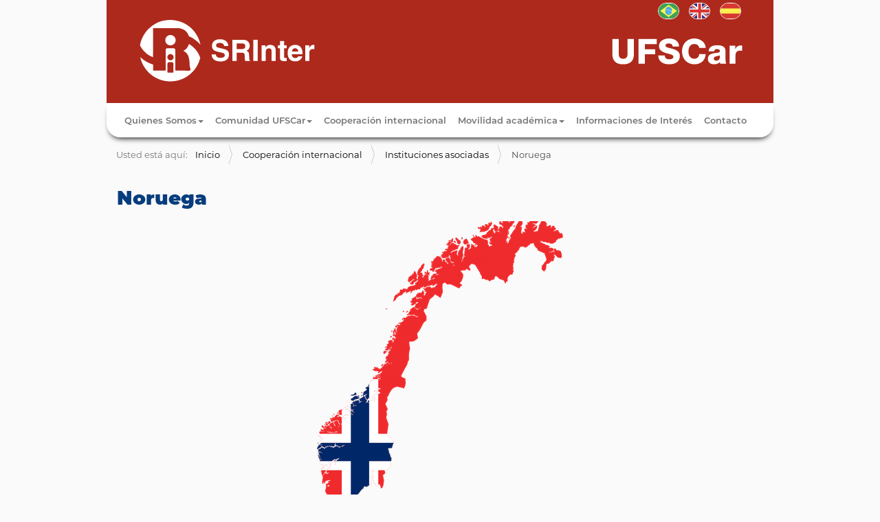

--- FILE ---
content_type: text/html;charset=utf-8
request_url: https://www.srinter.ufscar.br/es/cooperacion-internacional/instituciones-asociadas/noruega?set_language=es
body_size: 6003
content:
<!DOCTYPE html>
<html xmlns="http://www.w3.org/1999/xhtml" lang="es" xml:lang="es">
  <head><meta http-equiv="Content-Type" content="text/html; charset=UTF-8" />
    <title>Noruega — Español</title>
    <link rel="shortcut icon" type="image/x-icon" href="/++theme++zip-ufscar/ufscar-favicon.ico" />
    <link rel="apple-touch-icon" href="/++theme++zip-ufscar/ufscar-apple-touch-icon.png" />
    <link rel="apple-touch-icon-precomposed" sizes="144x144" href="/++theme++zip-ufscar/ufscar-apple-touch-icon-144x144-precomposed.png" />
    <link rel="apple-touch-icon-precomposed" sizes="114x114" href="/++theme++zip-ufscar/ufscar-apple-touch-icon-114x114-precomposed.png" />
    <link rel="apple-touch-icon-precomposed" sizes="72x72" href="/++theme++zip-ufscar/ufscar-apple-touch-icon-72x72-precomposed.png" />
    <link rel="apple-touch-icon-precomposed" sizes="57x57" href="/++theme++zip-ufscar/ufscar-apple-touch-icon-57x57-precomposed.png" />
    <link rel="apple-touch-icon-precomposed" href="/++theme++zip-ufscar/ufscar-apple-touch-icon-precomposed.png" />
  <meta name="twitter:card" content="summary" /><meta property="og:site_name" content="Secretaria Geral de Relações Internacionais" /><meta property="og:title" content="Noruega" /><meta property="og:type" content="website" /><meta property="og:description" content="" /><meta property="og:url" content="https://www.srinter.ufscar.br/es/cooperacion-internacional/instituciones-asociadas/noruega" /><meta property="og:image" content="https://www.srinter.ufscar.br/@@site-logo/Logo.svg" /><meta property="og:image:type" content="image/png" /><meta name="viewport" content="width=device-width, initial-scale=1.0" /><meta name="generator" content="Plone - http://plone.com" /><link rel="alternate" hreflang="en" href="https://www.srinter.ufscar.br/en/internacional-cooperation/partner-institutions/norway" /><link rel="alternate" hreflang="pt-br" href="https://www.srinter.ufscar.br/pt-br/cooperacao-internacional/instituicoes-conveniadas/noruega/noruega" /><link rel="alternate" hreflang="es" href="https://www.srinter.ufscar.br/es/cooperacion-internacional/instituciones-asociadas/noruega" /><link rel="stylesheet" href="https://www.srinter.ufscar.br/++plone++production/++unique++2025-05-29T16:35:33.322418/default.css" data-bundle="production" /><link rel="stylesheet" href="https://www.srinter.ufscar.br/++plone++static/++unique++2025-05-29%2009%3A28%3A33.607689/plone-fontello-compiled.css" data-bundle="plone-fontello" /><link rel="stylesheet" href="https://www.srinter.ufscar.br/++plone++static/++unique++2025-05-29%2009%3A28%3A33.607689/plone-glyphicons-compiled.css" data-bundle="plone-glyphicons" /><link rel="stylesheet" href="https://www.srinter.ufscar.br//++theme++zip-ufscar/less/barceloneta-compiled.css" data-bundle="diazo" /><link rel="canonical" href="https://www.srinter.ufscar.br/es/cooperacion-internacional/instituciones-asociadas/noruega" /><link rel="search" href="https://www.srinter.ufscar.br/es/@@search" title="Buscar en este sitio" /><script>PORTAL_URL = 'https://www.srinter.ufscar.br';</script><script type="text/javascript" src="https://www.srinter.ufscar.br/++plone++production/++unique++2025-05-29T16:35:33.322418/default.js" data-bundle="production"></script><script type="text/javascript" src="https://www.srinter.ufscar.br//++theme++zip-ufscar/functions.js" data-bundle="diazo"></script></head>
  <body id="visual-portal-wrapper" class="frontend icons-off portaltype-document section-cooperacion-internacional site-es subsection-instituciones-asociadas subsection-instituciones-asociadas-noruega template-document_view thumbs-off userrole-anonymous viewpermission-view" dir="ltr" data-base-url="https://www.srinter.ufscar.br/es/cooperacion-internacional/instituciones-asociadas/noruega" data-view-url="https://www.srinter.ufscar.br/es/cooperacion-internacional/instituciones-asociadas/noruega" data-portal-url="https://www.srinter.ufscar.br" data-i18ncatalogurl="https://www.srinter.ufscar.br/plonejsi18n" data-pat-pickadate="{&quot;date&quot;: {&quot;selectYears&quot;: 200}, &quot;time&quot;: {&quot;interval&quot;: 5 } }" data-pat-plone-modal="{&quot;actionOptions&quot;: {&quot;displayInModal&quot;: false}}"><div class="outer-wrapper">
      <header id="content-header">
        <div class="container">
          
      <div id="portal-header">
    <a id="portal-logo" title="Español" href="https://www.srinter.ufscar.br/es">
    <img src="https://www.srinter.ufscar.br/@@site-logo/Logo.svg" alt="Secretaria Geral de Relações Internacionais" title="Secretaria Geral de Relações Internacionais" /></a>

<div id="portal-searchbox">

    <form id="searchGadget_form" action="https://www.srinter.ufscar.br/es/@@search" role="search" data-pat-livesearch="ajaxUrl:https://www.srinter.ufscar.br/es/@@ajax-search" class="pat-livesearch">

        <div class="LSBox">
        <label class="hiddenStructure" for="searchGadget">Buscar</label>
             
        <div class="searchSection">
            <input id="searchbox_currentfolder_only" class="noborder" type="checkbox" name="path" value="/administracao/srinter-folder/srinter/es/cooperacion-internacional/instituciones-asociadas" />
            <label for="searchbox_currentfolder_only" style="cursor: pointer">solo en la sección actual</label>
        </div>
             
        <input name="SearchableText" type="text" size="18" id="searchGadget" title="Buscar en el Sitio" placeholder="Buscar en el Sitio" class="searchField" />

        <input class="searchButton" type="submit" value="Buscar" />

         </div>
    </form>

    <div id="portal-advanced-search" class="hiddenStructure">
        <a href="https://www.srinter.ufscar.br/es/@@search">Búsqueda Avanzada…</a>
    </div>

</div>

<div id="portal-anontools">
  <ul>
    <li>
      
          <a title="Entrar" href="https://www.srinter.ufscar.br/es/login" id="personaltools-login" class="pat-plone-modal" data-pat-plone-modal="{&quot;prependContent&quot;: &quot;.portalMessage&quot;, &quot;title&quot;: &quot;Entrar&quot;, &quot;width&quot;: &quot;26em&quot;, &quot;actionOptions&quot;: {&quot;redirectOnResponse&quot;: true}}">Entrar</a>
      
    </li>
  </ul>
</div>


<ul id="portal-languageselector">
    
    <li class="language-pt-br">
        <a href="https://www.srinter.ufscar.br/@@multilingual-selector/42dd62cb86af45138da322fe1f6e9f74/pt-br?set_language=pt-br" title="Português (Brasil)">
                <img width="14" height="11" alt="Português (Brasil)" src="https://www.srinter.ufscar.br/++resource++country-flags/br.gif" title="Português (Brasil)" />
            </a>
    </li>
    
    <li class="language-en">
        <a href="https://www.srinter.ufscar.br/@@multilingual-selector/42dd62cb86af45138da322fe1f6e9f74/en?set_language=en" title="English">
                <img width="14" height="11" alt="English" src="https://www.srinter.ufscar.br/++resource++country-flags/gb.gif" title="English" />
            </a>
    </li>
    
    <li class="currentLanguage language-es">
        <a href="https://www.srinter.ufscar.br/@@multilingual-selector/42dd62cb86af45138da322fe1f6e9f74/es?set_language=es" title="Español">
                <img width="14" height="11" alt="Español" src="https://www.srinter.ufscar.br/++resource++country-flags/es.gif" title="Español" />
            </a>
    </li>
    
</ul>



</div>

<div id="logoufscar">
    <a href="https://www.ufscar.br" title="Portal UFSCar">
        <img src="https://www.srinter.ufscar.br/++theme++zip-ufscar/UFSCar.svg" alt="Portal UFSCar" />
    </a>
</div>

    
          
        </div>
      </header>
      <div id="mainnavigation-wrapper">
        <div id="mainnavigation">
     
    
        <p class="hiddenStructure">Navegação</p>
        <nav class="plone-navbar" id="portal-globalnav-wrapper-bootstrap">
            <div class="container">
                <nav class="navbar navbar-default navbar-static" id="navbar-bootstrap">
                    <div class="container-fluid">
                        <div class="navbar-header">
                            <button class="collapsed navbar-toggle" type="button" data-toggle="collapse" data-target=".bs-example-js-navbar-collapse">
                                <span class="sr-only">Toggle navigation</span>
                                <span class="icon-bar"></span>
                                <span class="icon-bar"></span>
                                <span class="icon-bar"></span>
                            </button>
                        </div>
                        <div class="navbar-collapse bs-example-js-navbar-collapse collapse" aria-expanded="false" role="navigation">
                            <ul class="nav navbar-nav">
                                
                                    
                                        <li>
                                            
                                                
                                                <a href="https://www.srinter.ufscar.br/es" title="">Inicio</a>
                                            
                                        </li>
                                    
                                
                                
                                    
                                        
                                        <li class="dropdown">
                                            
                                            <a class="dropdown-toggle" data-toggle="dropdown" role="button" aria-haspopup="true" aria-expanded="false" href="https://www.srinter.ufscar.br/es/quienes-somos"> Quienes Somos<span class="caret"></span></a>
                                            <ul class="dropdown-menu">
                                                
                                                    
                                                        <li>
                                                            
                                                            
                                                                <a href="https://www.srinter.ufscar.br/es/quienes-somos/mision">Misión</a>
                                                                
                                                            
                                                        </li>
                                                        <li role="separator" class="divider">
                                                        </li>
                                                    
                                                    
                                                        <li>
                                                            
                                                            
                                                                <a href="https://www.srinter.ufscar.br/es/quienes-somos/equipo">Equipo</a>
                                                                
                                                            
                                                        </li>
                                                        
                                                    
                                                
                                            </ul>
                                        </li>
                                    
                                
                                
                                    
                                        
                                        <li class="dropdown">
                                            
                                            <a class="dropdown-toggle" data-toggle="dropdown" role="button" aria-haspopup="true" aria-expanded="false" href="https://www.srinter.ufscar.br/es/comunidad-ufscar"> Comunidad UFSCar<span class="caret"></span></a>
                                            <ul class="dropdown-menu">
                                                
                                                    
                                                        <li>
                                                            
                                                            
                                                                <a href="https://www.srinter.ufscar.br/es/comunidad-ufscar/la-universidad-federal-de-so-carlos">La Universidad Federal de São Carlos</a>
                                                                
                                                            
                                                        </li>
                                                        <li role="separator" class="divider">
                                                        </li>
                                                    
                                                    
                                                        <li>
                                                            
                                                            
                                                                <a href="https://www.srinter.ufscar.br/es/comunidad-ufscar/campus-so-carlos">Campus São Carlos</a>
                                                                
                                                            
                                                        </li>
                                                        <li role="separator" class="divider">
                                                        </li>
                                                    
                                                    
                                                        <li>
                                                            
                                                            
                                                                <a href="https://www.srinter.ufscar.br/es/comunidad-ufscar/campus-araras">Campus Araras</a>
                                                                
                                                            
                                                        </li>
                                                        <li role="separator" class="divider">
                                                        </li>
                                                    
                                                    
                                                        <li>
                                                            
                                                            
                                                                <a href="https://www.srinter.ufscar.br/es/comunidad-ufscar/campus-sorocaba">Campus Sorocaba</a>
                                                                
                                                            
                                                        </li>
                                                        <li role="separator" class="divider">
                                                        </li>
                                                    
                                                    
                                                        <li>
                                                            
                                                            
                                                                <a href="https://www.srinter.ufscar.br/es/comunidad-ufscar/campus-lagoa-do-sino">Campus Lagoa do Sino</a>
                                                                
                                                            
                                                        </li>
                                                        
                                                    
                                                
                                            </ul>
                                        </li>
                                    
                                
                                
                                    
                                        <li>
                                            
                                                <a class="current selected" href="https://www.srinter.ufscar.br/es/cooperacion-internacional">Cooperación internacional</a>
                                                
                                            
                                            
                                        </li>
                                        
                                    
                                
                                
                                    
                                        
                                        <li class="dropdown">
                                            
                                            <a class="dropdown-toggle" data-toggle="dropdown" role="button" aria-haspopup="true" aria-expanded="false" href="https://www.srinter.ufscar.br/es/movilidad-academica"> Movilidad académica<span class="caret"></span></a>
                                            <ul class="dropdown-menu">
                                                
                                                    
                                                        <li>
                                                            
                                                            
                                                                <a href="https://www.srinter.ufscar.br/es/movilidad-academica/estudia-en-la-ufscar">¡Estudia en la UFSCar!</a>
                                                                
                                                            
                                                        </li>
                                                        
                                                    
                                                
                                            </ul>
                                        </li>
                                    
                                
                                
                                    
                                        <li>
                                            
                                            
                                                <a href="https://www.srinter.ufscar.br/es/informaciones-de-interes-1">Informaciones de Interés</a>
                                                
                                            
                                        </li>
                                        
                                    
                                
                                
                                    
                                        <li>
                                            
                                            
                                                <a href="https://www.srinter.ufscar.br/es/contacto">Contacto</a>
                                                
                                            
                                        </li>
                                        
                                    
                                
                            </ul>
                        </div>
                    </div>
                </nav>
            </div>
        </nav>
    
    <!-- sites that use bootstrap 2 menu also uses mega for responsive -->
    
    

</div>
      </div>
      
      <div id="above-content-wrapper">
          <div id="viewlet-above-content"><nav id="portal-breadcrumbs" class="plone-breadcrumb">
  <div class="container">
    <span id="breadcrumbs-you-are-here" class="hiddenStructure">Usted está aquí:</span>
    <ol aria-labelledby="breadcrumbs-you-are-here">
      <li id="breadcrumbs-home">
        <a href="https://www.srinter.ufscar.br/es">Inicio</a>
      </li>
      <li id="breadcrumbs-1">
        
          <a href="https://www.srinter.ufscar.br/es/cooperacion-internacional">Cooperación internacional</a>
          
        
      </li>
      <li id="breadcrumbs-2">
        
          <a href="https://www.srinter.ufscar.br/es/cooperacion-internacional/instituciones-asociadas">Instituciones asociadas</a>
          
        
      </li>
      <li id="breadcrumbs-3">
        
          
          <span id="breadcrumbs-current">Noruega</span>
        
      </li>
    </ol>
  </div>
</nav>

<div id="above-content">
    

</div>
</div>
      </div>
      <div class="container">
        <div class="row">
          <aside id="global_statusmessage">
      

      <div>
      </div>
    </aside>
        </div>
        <main id="main-container" class="row row-offcanvas row-offcanvas-right">
          <div id="column1-container">
          </div>
          

    

    <div class="col-xs-12 col-sm-12">
      <div class="row">
        <div class="col-xs-12 col-sm-12">
          <article id="content">

          

          <header>
            <div id="viewlet-above-content-title"><span id="social-tags-body" style="display: none" itemscope="" itemtype="http://schema.org/WebPage">
  <span itemprop="name">Noruega</span>
  <span itemprop="description"></span>
  <span itemprop="url">https://www.srinter.ufscar.br/es/cooperacion-internacional/instituciones-asociadas/noruega</span>
  <span itemprop="image">https://www.srinter.ufscar.br/@@site-logo/Logo.svg</span>
</span>

<div id="above-title">
    

</div></div>
            
              <h1 class="documentFirstHeading">Noruega</h1>

            
            <div id="viewlet-below-content-title"><div id="below-title">
    

</div>


</div>

            
              

            
          </header>

          <div id="viewlet-above-content-body">
</div>
          <div id="content-core">
            

  <div id="parent-fieldname-text" class=""><p style="text-align: center;"><img alt="Noruega flag.png" class="image-richtext image-inline" data-linktype="image" data-scale="preview" data-val="395455808f5d4545959f47b8bfa33706-es" src="https://www.srinter.ufscar.br/es/recursos/imagens/noruega-flag.png/@@images/52f78f2a-9cb9-46e4-b8f4-1f17b8c7dab4.png" title="Noruega flag.png" /></p>
<p style="text-align: center;"> </p>
<ul>
<li><a data-linktype="external" data-val="https://www.oslomet.no/om/hv" href="https://www.oslomet.no/om/hv">OsloMet – storbyuniversitetet, Fakultet for helsevitenskap</a></li>
</ul></div>


          </div>
          <div id="viewlet-below-content-body">



    <div class="visualClear"><!-- --></div>

    <div class="documentActions">
        

        

    </div>

</div>

          
        </article>
        </div>
      </div>
      <footer class="row">
        <div class="col-xs-12 col-sm-12">
          <div id="viewlet-below-content">



<div id="below-content">
    

</div>


</div>
        </div>
      </footer>
    </div>
  
          <div id="column2-container">
          </div>
        </main><!--/row-->
      </div><!--/container-->
    </div><!--/outer-wrapper --><div id="portal-footer-links"><div class="container">
<p style="text-align: center;"><a data-linktype="external" data-val="http://www.institutodelinguas.ufscar.br" href="http://www.institutodelinguas.ufscar.br"><img alt="Instituto de Línguas" class="image-inline" data-linktype="image" data-scale="large" data-val="71a6fcefd13945b8a07a886e84ffdf72-pt-br" src="https://www.srinter.ufscar.br/pt-br/assets/imagens/instituto-de-linguas.png/@@images/824e632d-4595-4008-8d1e-de46c46a6865.png" title="Instituto de Línguas" /></a> <a data-linktype="external" data-val="http://www.propg.ufscar.br" href="http://www.propg.ufscar.br"><img alt="Pró-Reitoria de Pós-Graduação" class="image-inline" data-linktype="image" data-scale="large" data-val="7ea7a9a63ada4b9295f3e7d5d0895421-pt-br" src="https://www.srinter.ufscar.br/pt-br/assets/imagens/pro-reitoria-de-pos-graduacao.png/@@images/155dd843-d8ef-4dd6-8ae5-c92cc8cace18.png" title="Pró-Reitoria de Pós-Graduação" /></a> <a data-linktype="external" data-val="http://www.propq.ufscar.br" href="http://www.propq.ufscar.br"><img alt="Pró-Reitoria de Pesquisa" class="image-inline" data-linktype="image" data-scale="large" data-val="0d0e5e1bf0a74b549a513136188d3eeb-pt-br" src="https://www.srinter.ufscar.br/pt-br/assets/imagens/pro-reitoria-de-pesquisa.png/@@images/3cb92217-b3ec-4215-8517-d3816bff00a7.png" title="Pró-Reitoria de Pesquisa" /></a> <a data-linktype="external" data-val="http://grupomontevideo.org/sitio" href="http://grupomontevideo.org/sitio"><img alt="Asociación de Universidades Grupo Montevideo" class="image-inline" data-linktype="image" data-scale="large" data-val="ec267ae60ab04cb2b4a7524e6464f831-pt-br" src="https://www.srinter.ufscar.br/pt-br/assets/imagens/grupo-montevideo.png/@@images/6e38d65b-6aae-4b90-8da0-b6c04d1dc130.png" title="Asociación de Universidades Grupo Montevideo" /></a> <a data-linktype="external" data-val="http://www.grupocoimbra.org.br" href="http://www.grupocoimbra.org.br"><img alt="Grupo Coimbra Brasil" class="image-inline" data-linktype="image" data-scale="large" data-val="bdda8e8eef3345528c842cbfa6fbfad2-pt-br" src="https://www.srinter.ufscar.br/pt-br/assets/imagens/grupo-montevideo-1.png/@@images/fee4ad39-d33c-4ab4-a05b-09e81c4678cc.png" title="Grupo Coimbra Brasil" /></a> <img alt="Logo idiomas sem fronteiras" class="image-richtext image-inline" data-linktype="image" data-scale="" data-val="b1205e76b922438595f2a2d704e12206-es" src="https://www.srinter.ufscar.br/es/recursos/imagens/idiomas-sem-fronteiras-4.png" title="Idiomas Sem Fronteiras" /></p>
</div></div><footer id="portal-footer-wrapper">
      <div class="container" id="portal-footer">
      <div class="wrapper-siteactions">
    <div class="container">
        <ul id="portal-siteactions">
            
                
                <li>
                    <a href="https://www.srinter.ufscar.br/es/sitemap" title="Mapa del Sitio">Mapa del Sitio</a>
                </li>
            
            
                
                <li>
                    <a href="https://www.srinter.ufscar.br/es/accessibility-info" title="Accesibilidad">Accesibilidad</a>
                </li>
            
            
                
                <li>
                    <a href="https://www.srinter.ufscar.br/es/contact-info" title="Contacto">Contacto</a>
                </li>
            
            
                <li id="contrast">
                    <a href="https://www.srinter.ufscar.br/es/cooperacion-internacional/instituciones-asociadas/noruega" title="Alto Contraste">Alto Contraste</a>
                </li>
                
            
        </ul>
    </div>
</div>

<div class="row">
	<div class="col-xs-12">
		
<div class="portletWrapper" id="portletwrapper-706c6f6e652e666f6f746572706f72746c6574730a636f6e746578740a2f61646d696e697374726163616f2f7372696e7465722d666f6c6465722f7372696e7465720a666f6f746572" data-portlethash="706c6f6e652e666f6f746572706f72746c6574730a636f6e746578740a2f61646d696e697374726163616f2f7372696e7465722d666f6c6465722f7372696e7465720a666f6f746572">

  

  
    

  <aside class="portlet portletClassic" id="portal-footer-signature">
    <div class="portletContent">
      El 
           <a href="http://plone.com">Plone<sup>®</sup> CMS/WCM de Fuentes Abiertos</a>
       es <abbr title="Copyright">©</abbr> 2000-2026 por la 
           <a href="http://plone.org/foundation">Fundación Plone</a> y amigos.

      Distribuido bajo la 
                <a href="http://creativecommons.org/licenses/GPL/2.0/">Licencia GNU GPL</a>
    </div>
  </aside>


  

</div>

<div class="portletWrapper" id="portletwrapper-706c6f6e652e666f6f746572706f72746c6574730a636f6e746578740a2f61646d696e697374726163616f2f7372696e7465722d666f6c6465722f7372696e7465720a636f6c6f70686f6e" data-portlethash="706c6f6e652e666f6f746572706f72746c6574730a636f6e746578740a2f61646d696e697374726163616f2f7372696e7465722d666f6c6465722f7372696e7465720a636f6c6f70686f6e">

  

  
    

  <aside class="portlet portletClassic" id="portal-colophon">
    <div class="portletContent">
      <a href="http://plone.com" target="_blank" title="Este sitio ha sido construido usando el CMS/WCM de Fuentes Abiertos Plone.">Powered by Plone &amp; Python</a>
    </div>
  </aside>


  

</div>

<div class="portletWrapper" id="portletwrapper-706c6f6e652e666f6f746572706f72746c6574730a636f6e746578740a2f61646d696e697374726163616f2f7372696e7465722d666f6c6465722f7372696e7465720a6c696e6b73" data-portlethash="706c6f6e652e666f6f746572706f72746c6574730a636f6e746578740a2f61646d696e697374726163616f2f7372696e7465722d666f6c6465722f7372696e7465720a6c696e6b73">


</div>

<div class="portletWrapper" id="portletwrapper-706c6f6e652e666f6f746572706f72746c6574730a636f6e746578740a2f61646d696e697374726163616f2f7372696e7465722d666f6c6465722f7372696e7465720a726f64617065" data-portlethash="706c6f6e652e666f6f746572706f72746c6574730a636f6e746578740a2f61646d696e697374726163616f2f7372696e7465722d666f6c6465722f7372696e7465720a726f64617065"><div class="portletStaticText portlet-static-rodape">







<div class="col-xs-12 col-sm-3 doormat-es">
<div class="titlefooter">QUIENES SOMOS</div>
<p class="rodapetxt"><a data-linktype="internal" data-val="c8aa5523e2c24f20a0605f6ebfab1f3c" href="https://www.srinter.ufscar.br/es/quienes-somos/mision">Misión</a><br /><a data-linktype="internal" data-val="7ea9707dbbf34ece96bc0e50f2735f50" href="https://www.srinter.ufscar.br/es/quienes-somos/equipo">Equipo </a><br /><a data-linktype="internal" data-val="aaaa0b1a006a44f08c7853da5c277a2e" href="https://www.srinter.ufscar.br/es/contacto">Contacto</a></p>
</div>
<div class="col-xs-12 col-sm-3 doormat-es">
<div class="titlefooter">COMUNIDAD UFSCAR</div>
<p class="rodapetxt"><a data-linktype="internal" data-val="f7498c83c3314d1bbf791d3812b67ab6" href="https://www.srinter.ufscar.br/es/comunidad-ufscar/la-universidad-federal-de-so-carlos">La UFSCar</a><br /><a data-linktype="internal" data-val="fadb0d0f6e88494f88624631dad03371" href="https://www.srinter.ufscar.br/es/comunidad-ufscar/campus-so-carlos">Campus São Carlos</a><br /><a data-linktype="internal" data-val="0d22c49f5e7e435db4d4d9b5f46f34b9" href="https://www.srinter.ufscar.br/es/comunidad-ufscar/campus-araras">Campus Araras</a><br /><a data-linktype="internal" data-val="960c01bb0c9e492fbfd64408fe94ea7d" href="https://www.srinter.ufscar.br/es/comunidad-ufscar/campus-sorocaba">Campus Sorocaba</a><br /><a data-linktype="internal" data-val="3147d07d9bf14516b64976c2b1f7efdf" href="https://www.srinter.ufscar.br/es/comunidad-ufscar/campus-lagoa-do-sino">Campus Lagoa do Sino</a></p>
</div>
<div class="col-xs-12 col-sm-3 doormat-es">
<div class="titlefooter">COOPERACIÓN INTERNACIONAL</div>
<p class="rodapetxt"><a data-linktype="internal" data-val="411e23cf98c046569d9d7299a30448fe" href="https://www.srinter.ufscar.br/es/cooperacion-internacional/instituciones-asociadas">Instituciones asociadas</a></p>
</div>
<div class="col-xs-12 col-sm-3 doormat-es footerinfo4">
<div class="titlefooter">MOVILIDAD ACADÉMICA</div>
<p class="rodapetxt"><a data-linktype="internal" data-val="7e9d99225352450bba675ca52ddc602e" href="https://www.srinter.ufscar.br/es/movilidad-academica/estudia-en-la-ufscar">Estudia en la UFSCar</a></p>
</div>
<div class="col-xs-12">
<p class="rodapetxt rodapeend" style="text-align: center;">Universidade Federal de São Carlos - UFSCar<br />Rodovia Washington Luis, km 235 - São Carlos - SP - Brasil<br />CEP: 13565-905<br />Telefone: +55 16 3351-8402<br />E-mail: srinter@ufscar.br</p>
</div></div>


</div>


	</div>
</div>

<div id="plone-analytics"><!-- Global site tag (gtag.js) - Google Analytics -->
<script async="" src="https://www.googletagmanager.com/gtag/js?id=UA-147078872-1"></script>
<script>
  window.dataLayer = window.dataLayer || [];
  function gtag(){dataLayer.push(arguments);}
  gtag('js', new Date());

  gtag('config', 'UA-147078872-1');
</script></div>

    </div>
    </footer></body>
</html>

--- FILE ---
content_type: application/javascript; charset=utf-8
request_url: https://www.srinter.ufscar.br//++theme++zip-ufscar/functions.js
body_size: 945
content:
jQuery(document).ready(function() {
    var caminho = $(location).attr('pathname');
    var partes = caminho.split('/');
    var max = partes.length;
    var final = partes[max-1];

    if (final == "instituicoes-conveniadas" || "partner-institutions"){
        $("#portal-footer-links").css({"margin-top": "70px"});
    }

    jQuery(".africa").hide();
    jQuery(".america").hide();
    jQuery(".asia").hide();
    jQuery(".europa").hide();
    jQuery(".oceania").hide();
    
    var africashow = 0;
    var americashow = 0;
    var asiashow = 0;
    var europashow = 0 ;
    var oceaniashow = 0;
    
    var prefix = "";
    
    var currentLanguage = $(".currentLanguage");
    if(currentLanguage.hasClass("language-es")){
        prefix = "recursos";
    }
    else{
        prefix = "assets";
    }
    
    //AFRICA PT-BT
    $( ".btafrica" ).click(function() {
      if(africashow == 1){
        jQuery(".africa").hide();
        africashow = 0;
        
        $(".mapas").attr("src", prefix + "/imagens/paises/paisesconveniados.png"); 
        $(".btafrica").css({"background-color": "#3e6a9f"});
        $(".btamerica").css({"background-color": "#3e6a9f"});
        $(".btasia").css({"background-color": "#3e6a9f"});
        $(".bteuropa").css({"background-color": "#3e6a9f"});
        $(".btoceania").css({"background-color": "#3e6a9f"});
      }
      else{
        jQuery(".africa").show();
        jQuery(".america").hide();
        jQuery(".asia").hide();
        jQuery(".europa").hide();
        jQuery(".oceania").hide();
        $(".mapas").attr("src", prefix + "/imagens/paises/africa.png");
        africashow = 1;
        americashow = 0;
        asiashow = 0;
        europashow = 0;
        oceaniashow = 0;
        $(".btafrica").css({"background-color": "#263d59"}); //escuro
        $(".btamerica").css({"background-color": "#3e6a9f"}); //claro
        $(".btasia").css({"background-color": "#3e6a9f"});
        $(".bteuropa").css({"background-color": "#3e6a9f"});
        $(".btoceania").css({"background-color": "#3e6a9f"});
      }
    });
    
    
    $( ".btamerica" ).click(function() {
      if(americashow == 1){
        jQuery(".america").hide();
        americashow = 0;
        $(".mapas").attr("src", prefix + "/imagens/paises/paisesconveniados.png");
        $(".btafrica").css({"background-color": "#3e6a9f"});
        $(".btamerica").css({"background-color": "#3e6a9f"});
        $(".btasia").css({"background-color": "#3e6a9f"});
        $(".bteuropa").css({"background-color": "#3e6a9f"});
        $(".btoceania").css({"background-color": "#3e6a9f"});
      }
      else{
        jQuery(".america").show();
        jQuery(".africa").hide();
        jQuery(".asia").hide();
        jQuery(".europa").hide();
        jQuery(".oceania").hide();
        americashow = 1;
        africashow = 0;
        asiashow = 0;
        europashow = 0;
        oceaniashow = 0;
        $(".mapas").attr("src", prefix + "/imagens/paises/america.png");
        $(".btamerica").css({"background-color": "#263d59"});
        $(".btafrica").css({"background-color": "#3e6a9f"}); //claro
        $(".btasia").css({"background-color": "#3e6a9f"});
        $(".bteuropa").css({"background-color": "#3e6a9f"});
        $(".btoceania").css({"background-color": "#3e6a9f"});
      }
    });
    
    $( ".btasia" ).click(function() {
      if(asiashow == 1){
        jQuery(".asia").hide();
        asiashow = 0;
        $(".mapas").attr("src", prefix + "/imagens/paises/paisesconveniados.png");
        $(".btafrica").css({"background-color": "#3e6a9f"});
        $(".btamerica").css({"background-color": "#3e6a9f"});
        $(".btasia").css({"background-color": "#3e6a9f"});
        $(".bteuropa").css({"background-color": "#3e6a9f"});
        $(".btoceania").css({"background-color": "#3e6a9f"});
      }
      else{    
        jQuery(".asia").show();
        jQuery(".africa").hide();
        jQuery(".america").hide();
        jQuery(".europa").hide();
        jQuery(".oceania").hide();
        asiashow = 1;
        africashow = 0;
        americashow = 0;
        europashow = 0;
        oceaniashow = 0;
        $(".mapas").attr("src", prefix + "/imagens/paises/asia.png");
        $(".btasia").css({"background-color": "#263d59"});
        $(".btafrica").css({"background-color": "#3e6a9f"});//claro
        $(".btamerica").css({"background-color": "#3e6a9f"}); 
        $(".bteuropa").css({"background-color": "#3e6a9f"});
        $(".btoceania").css({"background-color": "#3e6a9f"});
      }
    });
    
    $( ".bteuropa" ).click(function() {
      if(europashow == 1){
        jQuery(".europa").hide();
        europashow = 0;
        $(".mapas").attr("src", prefix + "/imagens/paises/paisesconveniados.png");
        $(".btafrica").css({"background-color": "#3e6a9f"});
        $(".btamerica").css({"background-color": "#3e6a9f"});
        $(".btasia").css({"background-color": "#3e6a9f"});
        $(".bteuropa").css({"background-color": "#3e6a9f"});
        $(".btoceania").css({"background-color": "#3e6a9f"});
        
      }
      else{   
        jQuery(".europa").show();
        jQuery(".africa").hide();
        jQuery(".america").hide();
        jQuery(".asia").hide();
        jQuery(".oceania").hide();
        europashow = 1;
        africashow = 0;
        americashow = 0;
        asiashow = 0;
        oceaniashow = 0;
        $(".mapas").attr("src", prefix + "/imagens/paises/europa.png");
        $(".bteuropa").css({"background-color": "#263d59"});
        $(".btafrica").css({"background-color": "#3e6a9f"});//claro
        $(".btamerica").css({"background-color": "#3e6a9f"}); 
        $(".btasia").css({"background-color": "#3e6a9f"});
        $(".btoceania").css({"background-color": "#3e6a9f"});
      }
    });
    
    $( ".btoceania" ).click(function() {
      if(oceaniashow == 1){
        jQuery(".oceania").hide();
        oceaniashow = 0;
        $(".mapas").attr("src", prefix + "/imagens/paises/paisesconveniados.png");
        $(".btafrica").css({"background-color": "#3e6a9f"});
        $(".btamerica").css({"background-color": "#3e6a9f"});
        $(".btasia").css({"background-color": "#3e6a9f"});
        $(".bteuropa").css({"background-color": "#3e6a9f"});
        $(".btoceania").css({"background-color": "#3e6a9f"});
      }
      else{ 
        jQuery(".oceania").show();
        jQuery(".africa").hide();
        jQuery(".america").hide();
        jQuery(".asia").hide();
        jQuery(".europa").hide();
        oceaniashow = 1;
        africashow = 0;
        americashow = 0;
        asiashow = 0;
        europashow = 0;
        $(".mapas").attr("src", prefix + "/imagens/paises/oceania.png");
        $(".btoceania").css({"background-color": "#263d59"});
        $(".btafrica").css({"background-color": "#3e6a9f"});//claro
        $(".btamerica").css({"background-color": "#3e6a9f"}); 
        $(".btasia").css({"background-color": "#3e6a9f"});
        $(".bteuropa").css({"background-color": "#3e6a9f"});
      }
    });
    
    //TOOGLE
    jQuery(".content").hide();
    jQuery(".heading").click(function(){
        jQuery(this).toggleClass('expanded');
        jQuery(this).next(".content").slideToggle(500);
    });


});